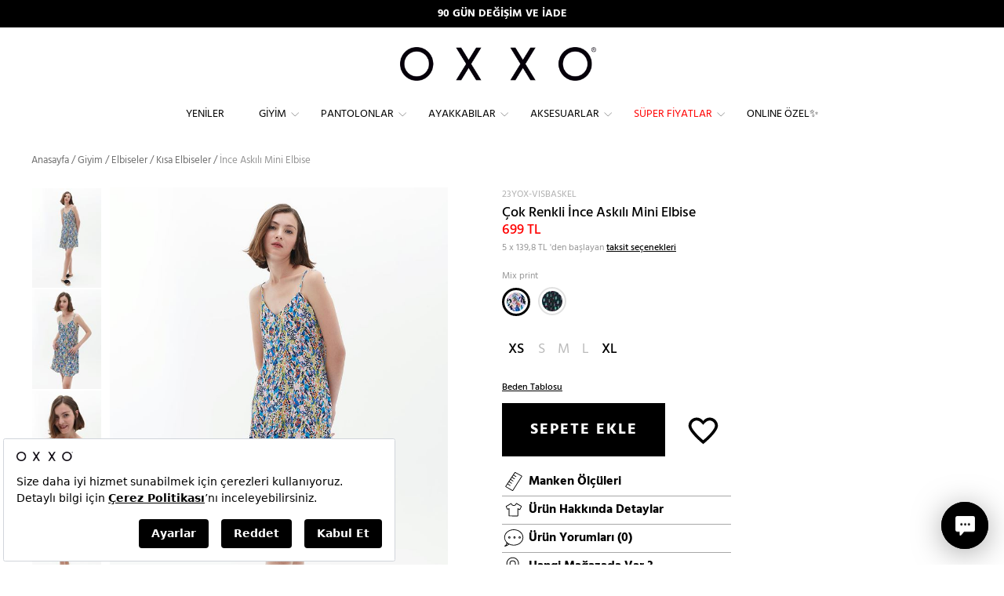

--- FILE ---
content_type: image/svg+xml
request_url: https://static.oxxo.com.tr/Images/OXNW/svg/search_2.svg
body_size: 101
content:
<?xml version="1.0" encoding="utf-8"?>
<!-- Generator: Adobe Illustrator 19.1.0, SVG Export Plug-In . SVG Version: 6.00 Build 0)  -->
<svg version="1.1" id="Layer_1" xmlns="http://www.w3.org/2000/svg" xmlns:xlink="http://www.w3.org/1999/xlink" x="0px" y="0px"
	 viewBox="-293 386 24 22" style="enable-background:new -293 386 24 22;" xml:space="preserve">
<style type="text/css">
	.st0{fill:#231F20;stroke:#000000;stroke-miterlimit:10;}
</style>
<path class="st0" d="M-276.1,394.7c0-4-3.2-7.2-7.2-7.2c-4,0-7.2,3.2-7.2,7.2c0,4,3.2,7.2,7.2,7.2
	C-279.3,401.9-276.1,398.7-276.1,394.7z M-270.8,406.6l-0.6,0.6l-6.5-6.5c-1.4,1.3-3.3,2.1-5.4,2.1c-4.5,0-8.1-3.6-8.1-8.1
	s3.6-8.1,8.1-8.1c4.5,0,8.1,3.6,8.1,8.1c0,2.1-0.8,4-2.1,5.4L-270.8,406.6z"/>
</svg>
